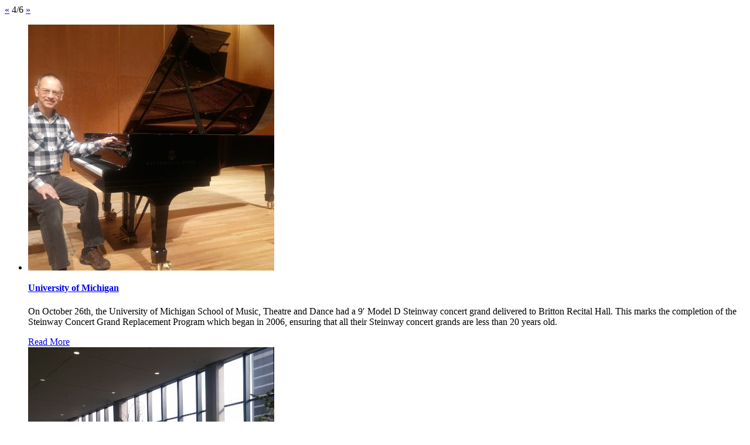

--- FILE ---
content_type: text/html;charset=UTF-8
request_url: https://author.steinway.com/magnoliaAuthor/steinwaydetroit.com/news-steinway-detroit/main/04?page=4
body_size: 1261
content:
<section class="list-view">

        <div class="pagination">
            <a class="prev-page" href="/magnoliaAuthor/steinwaydetroit.com/news-steinway-detroit/main/04?page=3">«</a>
        <span class="page-info">4/6</span>
            <a class="next-page" href="/magnoliaAuthor/steinwaydetroit.com/news-steinway-detroit/main/04?page=5">»</a>
    </div>
    <ul class="thumbnail-list thumbnail-size-small">





        <li>

                    <a href="/magnoliaAuthor/steinwaydetroit.com/news-steinway-detroit/higher-ed-news/university-of-michigan-2" class="image-link"><img src="/magnoliaAuthor/.imaging/mte/steinway-us-theme/Small-Square/dam/steinwaydetroit.com/news/university-of-michigan/university-of-michigan-bob.jpg/jcr:content/20181105_104140.jpg" class="thumbnail" alt="/magnoliaAuthor/steinwaydetroit.com/news-steinway-detroit/higher-ed-news/university-of-michigan-2"></a>
            <h4><a href="/magnoliaAuthor/steinwaydetroit.com/news-steinway-detroit/higher-ed-news/university-of-michigan-2">University of Michigan</a></h4>
                <p><p>On October 26th, the University of Michigan School of Music, Theatre and Dance had a 9&prime; Model D Steinway concert grand delivered to Britton Recital Hall. This marks the completion of the <span class="brand">Steinway </span>Concert Grand Replacement Program which began in 2006, ensuring that all their <span class="brand">Steinway </span>concert grands are less than 20 years old.</p>
</p>

                <a class="subtle-button" href="/magnoliaAuthor/steinwaydetroit.com/news-steinway-detroit/higher-ed-news/university-of-michigan-2">Read More</a>
        </li>




        <li>

                    <a href="/magnoliaAuthor/steinwaydetroit.com/news-steinway-detroit/k-12-news/ottawa-hills-local-schools" class="image-link"><img src="/magnoliaAuthor/.imaging/mte/steinway-us-theme/Small-Square/dam/steinwaydetroit.com/news/ottawa-hills-local-schools/ottawa-hills-local-schools-decor2.jpg/jcr:content/20180421_182013.jpg" class="thumbnail" alt="/magnoliaAuthor/steinwaydetroit.com/news-steinway-detroit/k-12-news/ottawa-hills-local-schools"></a>
            <h4><a href="/magnoliaAuthor/steinwaydetroit.com/news-steinway-detroit/k-12-news/ottawa-hills-local-schools">Ottawa Hills Local Schools</a></h4>
                <p><p>On Saturday, April 21,&nbsp;Ottawa Hills Local Schools held their biennial fundraising event, the Green Bear Ball, created to raise funds for special projects within the district. Ottawa Hills decided that this year, the major portion of the proceeds would go toward the purchase of pianos.</p>
</p>

                <a class="subtle-button" href="/magnoliaAuthor/steinwaydetroit.com/news-steinway-detroit/k-12-news/ottawa-hills-local-schools">Read More</a>
        </li>




        <li>

                    <a href="/magnoliaAuthor/steinwaydetroit.com/news-steinway-detroit/houses-of-worship-news/st-barbaras-catholic-church" class="image-link"><img src="/magnoliaAuthor/.imaging/mte/steinway-us-theme/Small-Square/dam/steinwaydetroit.com/news/st-barbaras-catholic-church/st-barbaras-catholic-church-outside.jpg/jcr:content/DSCF2551.JPG" class="thumbnail" alt="/magnoliaAuthor/steinwaydetroit.com/news-steinway-detroit/houses-of-worship-news/st-barbaras-catholic-church"></a>
            <h4><a href="/magnoliaAuthor/steinwaydetroit.com/news-steinway-detroit/houses-of-worship-news/st-barbaras-catholic-church">St. Barbara's Catholic Church</a></h4>
                <p><p>When St. Barbara&rsquo;s Catholic Church of Dearborn, Michigan had a problem with their 50+ year old Rodgers, they gave Steinway Piano Gallery the call. Here is their story.</p>
</p>

                <a class="subtle-button" href="/magnoliaAuthor/steinwaydetroit.com/news-steinway-detroit/houses-of-worship-news/st-barbaras-catholic-church">Read More</a>
        </li>




        <li>

                    <a href="/magnoliaAuthor/steinwaydetroit.com/news-steinway-detroit/houses-of-worship-news/first-congregational-church-of-kalamazoo" class="image-link"><img src="/magnoliaAuthor/.imaging/mte/steinway-us-theme/Small-Square/dam/steinwaydetroit.com/news/first-congregational-church-of-kalamazoo/first-congregational-church-of-kalamazoo-piano-selection.jpg/jcr:content/20180427_140743.jpg" class="thumbnail" alt="/magnoliaAuthor/steinwaydetroit.com/news-steinway-detroit/houses-of-worship-news/first-congregational-church-of-kalamazoo"></a>
            <h4><a href="/magnoliaAuthor/steinwaydetroit.com/news-steinway-detroit/houses-of-worship-news/first-congregational-church-of-kalamazoo">First Congregational Church of Kalamazoo</a></h4>
                <p><p>Right around Gilmore Festival time in 2016, Michael Palmer, Ministry Director for Music and Worship Arts at First Congregational Church of Kalamazoo, approached our Institutional Director, Wilbur Miller, about a <span class="brand">Steinway </span>grand piano for his church.&nbsp;</p>
</p>

                <a class="subtle-button" href="/magnoliaAuthor/steinwaydetroit.com/news-steinway-detroit/houses-of-worship-news/first-congregational-church-of-kalamazoo">Read More</a>
        </li>




        <li>

                    <a href="/magnoliaAuthor/steinwaydetroit.com/news-steinway-detroit/houses-of-worship-news/church-of-the-holy-family" class="image-link"><img src="/magnoliaAuthor/.imaging/mte/steinway-us-theme/Small-Square/dam/steinwaydetroit.com/news/church-of-the-holy-family/church-of-the-holy-family-installation2.jpg/jcr:content/Holy%20Family%202%20-%20Novi.JPG" class="thumbnail" alt="/magnoliaAuthor/steinwaydetroit.com/news-steinway-detroit/houses-of-worship-news/church-of-the-holy-family"></a>
            <h4><a href="/magnoliaAuthor/steinwaydetroit.com/news-steinway-detroit/houses-of-worship-news/church-of-the-holy-family">Church of the Holy Family</a></h4>
                <p><p>September proved to be a successful month for Church of the Holy Family in Novi, Michigan. Upon the decision to remodel their worship sanctuary, Church of the Holy Family contacted Steinway Piano Gallery to provide the perfect worship instrument.</p>
</p>

                <a class="subtle-button" href="/magnoliaAuthor/steinwaydetroit.com/news-steinway-detroit/houses-of-worship-news/church-of-the-holy-family">Read More</a>
        </li>

    </ul>
</section>
